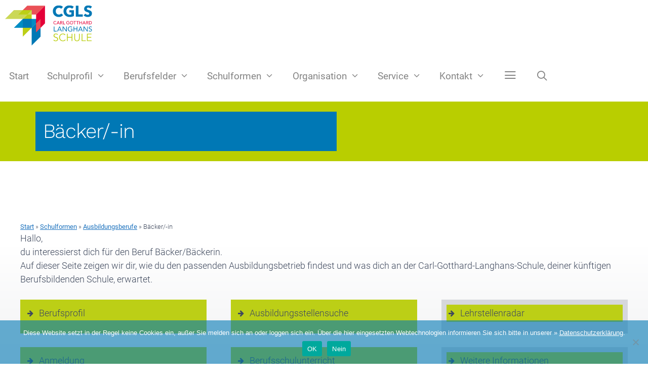

--- FILE ---
content_type: text/html; charset=UTF-8
request_url: https://www.cgls.de/schulformen/ausbildungsberufe/baecker-in/
body_size: 9459
content:
<!DOCTYPE html><html lang="de"><head><meta charset="UTF-8"><meta name='robots' content='index, follow, max-image-preview:large, max-snippet:-1, max-video-preview:-1' /><meta name="viewport" content="width=device-width, initial-scale=1"><link media="all" href="https://www.cgls.de/wp-content/cache/autoptimize/css/autoptimize_3ac69541cc318b46d76daf4c90f97375.css" rel="stylesheet"><title>Bäcker/-in - Carl-Gotthard-Langhans-Schule</title><link rel="canonical" href="https://www.cgls.de/schulformen/ausbildungsberufe/baecker-in/" /><meta property="og:locale" content="de_DE" /><meta property="og:type" content="article" /><meta property="og:title" content="Bäcker/-in - Carl-Gotthard-Langhans-Schule" /><meta property="og:description" content="Hallo, du interessierst dich für den Beruf Bäcker/Bäckerin. Auf dieser Seite zeigen wir dir, wie du den passenden Ausbildungsbetrieb findest und was dich an der Carl-Gotthard-Langhans-Schule, deiner künftigen Berufsbildenden Schule, erwartet. &nbsp; &nbsp; &nbsp; &nbsp;" /><meta property="og:url" content="https://www.cgls.de/schulformen/ausbildungsberufe/baecker-in/" /><meta property="og:site_name" content="Carl-Gotthard-Langhans-Schule" /><meta property="article:modified_time" content="2020-09-15T06:31:10+00:00" /><meta name="twitter:card" content="summary_large_image" /><meta name="twitter:label1" content="Geschätzte Lesezeit" /><meta name="twitter:data1" content="2 Minuten" /> <script type="application/ld+json" class="yoast-schema-graph">{"@context":"https://schema.org","@graph":[{"@type":"WebPage","@id":"https://www.cgls.de/schulformen/ausbildungsberufe/baecker-in/","url":"https://www.cgls.de/schulformen/ausbildungsberufe/baecker-in/","name":"Bäcker/-in - Carl-Gotthard-Langhans-Schule","isPartOf":{"@id":"https://www.cgls.de/#website"},"datePublished":"2020-09-15T05:59:26+00:00","dateModified":"2020-09-15T06:31:10+00:00","breadcrumb":{"@id":"https://www.cgls.de/schulformen/ausbildungsberufe/baecker-in/#breadcrumb"},"inLanguage":"de","potentialAction":[{"@type":"ReadAction","target":["https://www.cgls.de/schulformen/ausbildungsberufe/baecker-in/"]}]},{"@type":"BreadcrumbList","@id":"https://www.cgls.de/schulformen/ausbildungsberufe/baecker-in/#breadcrumb","itemListElement":[{"@type":"ListItem","position":1,"name":"Start","item":"https://www.cgls.de/"},{"@type":"ListItem","position":2,"name":"Schulformen","item":"https://www.cgls.de/schulformen/"},{"@type":"ListItem","position":3,"name":"Ausbildungsberufe","item":"https://www.cgls.de/schulformen/ausbildungsberufe/"},{"@type":"ListItem","position":4,"name":"Bäcker/-in"}]},{"@type":"WebSite","@id":"https://www.cgls.de/#website","url":"https://www.cgls.de/","name":"Carl-Gotthard-Langhans-Schule","description":"Karriere im Handwerk: Von der Ausbildung zur Fachkraft","publisher":{"@id":"https://www.cgls.de/#organization"},"potentialAction":[{"@type":"SearchAction","target":{"@type":"EntryPoint","urlTemplate":"https://www.cgls.de/?s={search_term_string}"},"query-input":{"@type":"PropertyValueSpecification","valueRequired":true,"valueName":"search_term_string"}}],"inLanguage":"de"},{"@type":"Organization","@id":"https://www.cgls.de/#organization","name":"Carl-Gotthard-Langhans-Schule","url":"https://www.cgls.de/","logo":{"@type":"ImageObject","inLanguage":"de","@id":"https://www.cgls.de/#/schema/logo/image/","url":"https://www.cgls.de/wp-content/uploads/2020/08/logo-cgls.svg","contentUrl":"https://www.cgls.de/wp-content/uploads/2020/08/logo-cgls.svg","caption":"Carl-Gotthard-Langhans-Schule"},"image":{"@id":"https://www.cgls.de/#/schema/logo/image/"}}]}</script> <link href='https://fonts.gstatic.com' crossorigin rel='preconnect' /><link href='https://fonts.googleapis.com' crossorigin rel='preconnect' /><link rel="alternate" type="application/rss+xml" title="Carl-Gotthard-Langhans-Schule &raquo; Feed" href="https://www.cgls.de/feed/" /><link rel="alternate" type="application/rss+xml" title="Carl-Gotthard-Langhans-Schule &raquo; Kommentar-Feed" href="https://www.cgls.de/comments/feed/" /><link rel="alternate" title="oEmbed (JSON)" type="application/json+oembed" href="https://www.cgls.de/wp-json/oembed/1.0/embed?url=https%3A%2F%2Fwww.cgls.de%2Fschulformen%2Fausbildungsberufe%2Fbaecker-in%2F" /><link rel="alternate" title="oEmbed (XML)" type="text/xml+oembed" href="https://www.cgls.de/wp-json/oembed/1.0/embed?url=https%3A%2F%2Fwww.cgls.de%2Fschulformen%2Fausbildungsberufe%2Fbaecker-in%2F&#038;format=xml" /> <script id="cookie-notice-front-js-before">var cnArgs = {"ajaxUrl":"https:\/\/www.cgls.de\/wp-admin\/admin-ajax.php","nonce":"6151798810","hideEffect":"fade","position":"bottom","onScroll":false,"onScrollOffset":100,"onClick":false,"cookieName":"cookie_notice_accepted","cookieTime":2592000,"cookieTimeRejected":2592000,"globalCookie":false,"redirection":false,"cache":false,"revokeCookies":true,"revokeCookiesOpt":"manual"};

//# sourceURL=cookie-notice-front-js-before</script> <script src="https://www.cgls.de/wp-includes/js/jquery/jquery.min.js?ver=3.7.1" id="jquery-core-js"></script> <link rel="https://api.w.org/" href="https://www.cgls.de/wp-json/" /><link rel="alternate" title="JSON" type="application/json" href="https://www.cgls.de/wp-json/wp/v2/pages/1709" /><link rel="EditURI" type="application/rsd+xml" title="RSD" href="https://www.cgls.de/xmlrpc.php?rsd" /><link rel='shortlink' href='https://www.cgls.de/?p=1709' /> <!--[if lt IE 9]><link rel="stylesheet" href="https://www.cgls.de/wp-content/plugins/lightweight-grid-columns/css/ie.min.css" /> <![endif]--><link rel="icon" href="https://www.cgls.de/wp-content/uploads/2020/08/cropped-icon-cgls-32x32.png" sizes="32x32" /><link rel="icon" href="https://www.cgls.de/wp-content/uploads/2020/08/cropped-icon-cgls-192x192.png" sizes="192x192" /><link rel="apple-touch-icon" href="https://www.cgls.de/wp-content/uploads/2020/08/cropped-icon-cgls-180x180.png" /><meta name="msapplication-TileImage" content="https://www.cgls.de/wp-content/uploads/2020/08/cropped-icon-cgls-270x270.png" /><style id="wp-custom-css">/*pagehero entf. f mobil */
@media (max-width: 768px) {
    .page-hero {
        display: none;
    }
}
/*pagehero entf. f mobil */

/*inhalt-link */
a, a:visited, a:hover, a:focus {
  text-decoration: underline;
	font-weight: 400;
}
/*inhalt-link */






/*abstand unten columne anmelden */
.su-row.img_image {
  padding: 5px 0px 0px 1px;  
	margin-bottom: 0px;
}


/*abstand wp-show-post Start */
.wp-show-posts:not(.wp-show-posts-columns) .wp-show-posts-single:not(:last-child) {
    margin-bottom: 0.1em;
}


.wp-show-posts-entry-meta {
    font-size: .6em;
}

/*ende wp-show-post*/


/*footer-navi hintergrundfarbe */
.su-row .su-column-size-1-6 {
    width: 53.33%;
}
/*footer-navi hintergrundfarbe */




.inside-grid-column {
  background-color: #bccf16;
	padding: 15px 15px 15px 51px;
	background-repeat: no-repeat
	
}

.su-spoiler-title {
  
background-color: #bccf16;
	font-size: 18px;
	font-weight: 300;
	
	}

.su-spoiler-content {
  background-color: #fff;
	}

.su-spoiler-content.su-u-clearfix.su-u-trim
{
    padding: 5px 30px 8px;
}


/* spalten comlmn */
.farbe,
{
	background: rgba(76, 175, 80, 0.0)
		padding: 5px 5px 5px 5px;
	}

.column_le {
	padding: 10px 10px 10px 60px;
	background-color: #bccf16;
	font-
	text-align: left;
	background-image: url("https://www.cgls.de/wp-content/uploads/2020/08/hg_image.png");
	background-repeat: no-repeat;
	}

.column_ce {
	padding: 10px 10px 10px 10px;
	background-color: #bccf16;
}

.column_re {
	padding: 10px 10px 10px 10px;
	background-color: #d6d7dc;
}
/*ende spalten comlmn */



/* beschriftung fotos*/
.wp-caption .wp-caption-text {
  font-size: 100%;
	font-weight: 300%;
	color: #fff;
	padding: 10px;
  opacity: .8;
	text-align: center;
	background-color: #0078b5;
	}
	
.wp-caption .wp-caption-text a, 
.wp-caption .wp-caption-text a:visited {
	color:#fff;
	text-decoration: none;
}
.wp-caption .wp-caption-text a:hover {
	color: #010044;
}
/*ende beschriftung fotos*/



.entry-content ul {
  list-style-image: url('https://www.cgls.de/wp-content/uploads/2020/08/cgls_ul.png');
}



.slider-hero {
    position: relative;
}






.background-slider {
    position: absolute;
    top: 0;
    right: 0;
    bottom: 0;
    left: 0;
    z-index: -1;
}

h5 {
    font-size: 40px;
    margin-bottom: 20px;
    line-height: 1.2em;
    font-weight: 300;
    text-transform: none;
	  background-color: #0078b5;
		border: 0px solid #232833;
    padding: 15px;
	  letter-spacing: -1.1px;
}







.yoast-breadcrumb {
    font-size: 13px;
}

.slideout-toggle a ,.menu-toggle  {
	font-size: 1.2em !important;
}

#cookie-notice .cn-button {
  background: #004a8c;
	border-radius: 0px;
}
.cn-button.bootstrap {
    color: #fff;
    background: #0078b5;
	border-radius: 0px;
}


.generate-back-to-top, .generate-back-to-top:visited {
    font-size: 25px;
    border-radius: 0px;
	  border: 1px solid #0078b5;
	  position: fixed;
    bottom: 20px;
    right: 20px;
    line-height: 50px;
    width: 50px;
    text-align: center;
    z-index: 10;
    transition: opacity 300ms ease-in-out;
}


 

body {
    background-color: #ffffff;
background-image: linear-gradient(180deg, #ffffff 30%, #888999 158%);
}</style></head><body class="wp-singular page-template-default page page-id-1709 page-child parent-pageid-191 wp-custom-logo wp-embed-responsive wp-theme-generatepress wp-child-theme-generatepress_child cookies-not-set post-image-below-header post-image-aligned-left slideout-enabled slideout-both sticky-menu-fade metaslider-plugin wp-featherlight-captions no-sidebar nav-below-header one-container fluid-header active-footer-widgets-5 nav-search-enabled nav-aligned-right header-aligned-left dropdown-hover" itemtype="https://schema.org/WebPage" itemscope> <a class="screen-reader-text skip-link" href="#content" title="Zum Inhalt springen">Zum Inhalt springen</a><nav class="has-branding main-navigation sub-menu-right" id="site-navigation" aria-label="Primär"  itemtype="https://schema.org/SiteNavigationElement" itemscope><div class="inside-navigation grid-container grid-parent"><div class="navigation-branding"><div class="site-logo"> <a href="https://www.cgls.de/" title="Carl-Gotthard-Langhans-Schule" rel="home"> <img  class="header-image is-logo-image" alt="Carl-Gotthard-Langhans-Schule" src="https://www.cgls.de/wp-content/uploads/2020/08/logo-cgls.svg" title="Carl-Gotthard-Langhans-Schule" srcset="https://www.cgls.de/wp-content/uploads/2020/08/logo-cgls.svg 1x, https://www.cgls.de/wp-content/uploads/2020/08/logo-cgls.svg 2x" /> </a></div></div><form method="get" class="search-form navigation-search" action="https://www.cgls.de/"> <input type="search" class="search-field" value="" name="s" title="Suche" /></form><div class="mobile-bar-items"> <span class="search-item"> <a aria-label="Suchleiste öffnen" href="#"> </a> </span></div> <button class="menu-toggle" aria-controls="generate-slideout-menu" aria-expanded="false"> <span class="screen-reader-text">Menü</span> </button><div id="primary-menu" class="main-nav"><ul id="menu-off-canvas-only" class=" menu sf-menu"><li id="menu-item-89" class="menu-item menu-item-type-post_type menu-item-object-page menu-item-home menu-item-89"><a href="https://www.cgls.de/">Start</a></li><li id="menu-item-145" class="menu-item menu-item-type-post_type menu-item-object-page menu-item-has-children menu-item-145"><a href="https://www.cgls.de/schulprofil/">Schulprofil<span role="presentation" class="dropdown-menu-toggle"></span></a><ul class="sub-menu"><li id="menu-item-236" class="menu-item menu-item-type-post_type menu-item-object-page menu-item-has-children menu-item-236"><a href="https://www.cgls.de/schulprofil/beratungsteam/">Beratungsteam<span role="presentation" class="dropdown-menu-toggle"></span></a><ul class="sub-menu"><li id="menu-item-721" class="menu-item menu-item-type-post_type menu-item-object-page menu-item-721"><a href="https://www.cgls.de/schulprofil/beratungsteam/sozialpaedagogen/">Sozialpädagogin</a></li><li id="menu-item-720" class="menu-item menu-item-type-post_type menu-item-object-page menu-item-720"><a href="https://www.cgls.de/schulprofil/beratungsteam/beratungslehrerin/">Beratungslehrerin</a></li></ul></li><li id="menu-item-3113" class="menu-item menu-item-type-post_type menu-item-object-page menu-item-3113"><a href="https://www.cgls.de/schulprofil/inklusion/">Inklusion</a></li><li id="menu-item-238" class="menu-item menu-item-type-post_type menu-item-object-page menu-item-has-children menu-item-238"><a href="https://www.cgls.de/schulprofil/internationale-schulpartnerschaften/">Internationales Lernen mit Erasmus+<span role="presentation" class="dropdown-menu-toggle"></span></a><ul class="sub-menu"><li id="menu-item-759" class="menu-item menu-item-type-post_type menu-item-object-page menu-item-759"><a href="https://www.cgls.de/schulprofil/internationale-schulpartnerschaften/wolfsberg/">Wolfsberg</a></li><li id="menu-item-4053" class="menu-item menu-item-type-post_type menu-item-object-page menu-item-4053"><a href="https://www.cgls.de/schulprofil/internationale-schulpartnerschaften/agrigent-und-znojmo-waz/">Agrigent und Znojmo (WAZ)</a></li><li id="menu-item-4833" class="menu-item menu-item-type-post_type menu-item-object-page menu-item-4833"><a href="https://www.cgls.de/schulprofil/internationale-schulpartnerschaften/wrzesnia/">Wrzesnia</a></li><li id="menu-item-4865" class="menu-item menu-item-type-post_type menu-item-object-page menu-item-has-children menu-item-4865"><a href="https://www.cgls.de/schulprofil/internationale-schulpartnerschaften/sonstige-mobilitaeten/">Sonstige Mobilitäten<span role="presentation" class="dropdown-menu-toggle"></span></a><ul class="sub-menu"><li id="menu-item-4876" class="menu-item menu-item-type-post_type menu-item-object-page menu-item-4876"><a href="https://www.cgls.de/schulprofil/internationale-schulpartnerschaften/sonstige-mobilitaeten/schulleitung/">Schulleitung</a></li><li id="menu-item-4875" class="menu-item menu-item-type-post_type menu-item-object-page menu-item-4875"><a href="https://www.cgls.de/schulprofil/internationale-schulpartnerschaften/sonstige-mobilitaeten/lehrkraefte/">Lehrkräfte</a></li><li id="menu-item-4874" class="menu-item menu-item-type-post_type menu-item-object-page menu-item-4874"><a href="https://www.cgls.de/schulprofil/internationale-schulpartnerschaften/sonstige-mobilitaeten/schueler-innen/">Schüler/-innen</a></li></ul></li></ul></li><li id="menu-item-239" class="menu-item menu-item-type-post_type menu-item-object-page menu-item-239"><a href="https://www.cgls.de/schulprofil/kooperationen/">Kooperationen</a></li><li id="menu-item-240" class="menu-item menu-item-type-post_type menu-item-object-page menu-item-has-children menu-item-240"><a href="https://www.cgls.de/schulprofil/projekte/">Projekte<span role="presentation" class="dropdown-menu-toggle"></span></a><ul class="sub-menu"><li id="menu-item-972" class="menu-item menu-item-type-post_type menu-item-object-page menu-item-972"><a href="https://www.cgls.de/schulprofil/projekte/befit/">BeFiT</a></li><li id="menu-item-603" class="menu-item menu-item-type-post_type menu-item-object-page menu-item-603"><a href="https://www.cgls.de/schulprofil/projekte/cafeteria/">Cafeteria</a></li><li id="menu-item-2677" class="menu-item menu-item-type-post_type menu-item-object-page menu-item-2677"><a href="https://www.cgls.de/schulprofil/projekte/region-des-lernens/">Region des Lernens</a></li></ul></li><li id="menu-item-237" class="menu-item menu-item-type-post_type menu-item-object-page menu-item-237"><a href="https://www.cgls.de/schulprofil/foerderverein/">Förderverein</a></li></ul></li><li id="menu-item-142" class="menu-item menu-item-type-post_type menu-item-object-page menu-item-has-children menu-item-142"><a href="https://www.cgls.de/berufsfelder/">Berufsfelder<span role="presentation" class="dropdown-menu-toggle"></span></a><ul class="sub-menu"><li id="menu-item-231" class="menu-item menu-item-type-post_type menu-item-object-page menu-item-231"><a href="https://www.cgls.de/berufsfelder/holztechnik/">Holztechnik</a></li><li id="menu-item-232" class="menu-item menu-item-type-post_type menu-item-object-page menu-item-232"><a href="https://www.cgls.de/berufsfelder/koerperpflege/">Körperpflege</a></li><li id="menu-item-235" class="menu-item menu-item-type-post_type menu-item-object-page menu-item-235"><a href="https://www.cgls.de/berufsfelder/wirtschaft-und-verwaltung/">Wirtschaft und Verwaltung</a></li><li id="menu-item-234" class="menu-item menu-item-type-post_type menu-item-object-page menu-item-234"><a href="https://www.cgls.de/berufsfelder/pflege/">Pflege</a></li><li id="menu-item-3111" class="menu-item menu-item-type-post_type menu-item-object-page menu-item-3111"><a href="https://www.cgls.de/berufsfelder/sozialpaedagogik/">Sozialpädagogik</a></li><li id="menu-item-233" class="menu-item menu-item-type-post_type menu-item-object-page menu-item-233"><a href="https://www.cgls.de/berufsfelder/metalltechnik/">Metalltechnik</a></li><li id="menu-item-227" class="menu-item menu-item-type-post_type menu-item-object-page menu-item-227"><a href="https://www.cgls.de/berufsfelder/bautechnik/">Bautechnik</a></li><li id="menu-item-228" class="menu-item menu-item-type-post_type menu-item-object-page menu-item-228"><a href="https://www.cgls.de/berufsfelder/elektrotechnik/">Elektrotechnik</a></li><li id="menu-item-229" class="menu-item menu-item-type-post_type menu-item-object-page menu-item-229"><a href="https://www.cgls.de/berufsfelder/fahrzeugtechnik/">Fahrzeugtechnik</a></li><li id="menu-item-230" class="menu-item menu-item-type-post_type menu-item-object-page menu-item-230"><a href="https://www.cgls.de/berufsfelder/hauswirtschaft-und-ernaehrung/">Hauswirtschaft und Ernährung</a></li><li id="menu-item-3584" class="menu-item menu-item-type-post_type menu-item-object-page menu-item-3584"><a href="https://www.cgls.de/berufsfelder/farbtechnik/">Farbtechnik</a></li></ul></li><li id="menu-item-139" class="menu-item menu-item-type-post_type menu-item-object-page current-page-ancestor menu-item-has-children menu-item-139"><a href="https://www.cgls.de/schulformen/">Schulformen<span role="presentation" class="dropdown-menu-toggle"></span></a><ul class="sub-menu"><li id="menu-item-242" class="menu-item menu-item-type-post_type menu-item-object-page menu-item-242"><a href="https://www.cgls.de/schulformen/berufseinstiegsschule/">Berufseinstiegsschule</a></li><li id="menu-item-243" class="menu-item menu-item-type-post_type menu-item-object-page menu-item-243"><a href="https://www.cgls.de/schulformen/berufsfachschule/">Berufsqualifizierende Berufsfachschule</a></li><li id="menu-item-5643" class="menu-item menu-item-type-post_type menu-item-object-page menu-item-5643"><a href="https://www.cgls.de/schulformen/berufsfachschule-dual-bfsdual/">Berufsfachschule dual – BFSdual</a></li><li id="menu-item-245" class="menu-item menu-item-type-post_type menu-item-object-page menu-item-245"><a href="https://www.cgls.de/schulformen/fachoberschule/">Fachoberschule</a></li><li id="menu-item-244" class="menu-item menu-item-type-post_type menu-item-object-page menu-item-244"><a href="https://www.cgls.de/schulformen/berufsschule/">Berufsschule</a></li></ul></li><li id="menu-item-136" class="menu-item menu-item-type-post_type menu-item-object-page menu-item-has-children menu-item-136"><a href="https://www.cgls.de/organisation/">Organisation<span role="presentation" class="dropdown-menu-toggle"></span></a><ul class="sub-menu"><li id="menu-item-246" class="menu-item menu-item-type-post_type menu-item-object-page menu-item-246"><a href="https://www.cgls.de/organisation/anmeldung/">Anmeldung</a></li><li id="menu-item-248" class="menu-item menu-item-type-post_type menu-item-object-page menu-item-248"><a href="https://www.cgls.de/organisation/stundenplaene/">Stundenpläne</a></li><li id="menu-item-247" class="menu-item menu-item-type-post_type menu-item-object-page menu-item-247"><a href="https://www.cgls.de/organisation/pruefungsplanung/">Prüfungsplanung</a></li><li id="menu-item-249" class="menu-item menu-item-type-post_type menu-item-object-page menu-item-249"><a href="https://www.cgls.de/organisation/zugaenge/">Zugänge</a></li></ul></li><li id="menu-item-133" class="menu-item menu-item-type-post_type menu-item-object-page menu-item-has-children menu-item-133"><a href="https://www.cgls.de/service/">Service<span role="presentation" class="dropdown-menu-toggle"></span></a><ul class="sub-menu"><li id="menu-item-637" class="menu-item menu-item-type-taxonomy menu-item-object-category menu-item-637"><a href="https://www.cgls.de/category/aktuelles/">Aktuelles</a></li><li id="menu-item-3114" class="menu-item menu-item-type-post_type menu-item-object-page menu-item-3114"><a href="https://www.cgls.de/organisation/anmeldung/">Anmeldung</a></li><li id="menu-item-251" class="menu-item menu-item-type-post_type menu-item-object-page menu-item-251"><a href="https://www.cgls.de/service/downloads/">Downloads</a></li><li id="menu-item-253" class="menu-item menu-item-type-post_type menu-item-object-page menu-item-253"><a href="https://www.cgls.de/service/lernmittel/">Lernmittel</a></li><li id="menu-item-252" class="menu-item menu-item-type-post_type menu-item-object-page menu-item-252"><a href="https://www.cgls.de/service/mediengeld/">Mediengeld</a></li><li id="menu-item-254" class="menu-item menu-item-type-post_type menu-item-object-page menu-item-254"><a href="https://www.cgls.de/service/links/">Links</a></li><li id="menu-item-642" class="menu-item menu-item-type-taxonomy menu-item-object-category menu-item-642"><a href="https://www.cgls.de/category/veranstaltungen/">Veranstaltungen</a></li></ul></li><li id="menu-item-36" class="menu-item menu-item-type-post_type menu-item-object-page menu-item-has-children menu-item-36"><a href="https://www.cgls.de/kontakt/">Kontakt<span role="presentation" class="dropdown-menu-toggle"></span></a><ul class="sub-menu"><li id="menu-item-126" class="menu-item menu-item-type-post_type menu-item-object-page menu-item-126"><a href="https://www.cgls.de/kontakt/schulleitung/">Schulleitung</a></li><li id="menu-item-130" class="menu-item menu-item-type-post_type menu-item-object-page menu-item-130"><a href="https://www.cgls.de/kontakt/geschaeftszimmer/">Geschäftszimmer</a></li><li id="menu-item-224" class="menu-item menu-item-type-post_type menu-item-object-page menu-item-224"><a href="https://www.cgls.de/kontakt/kollegium/">Kollegium</a></li><li id="menu-item-225" class="menu-item menu-item-type-post_type menu-item-object-page menu-item-225"><a href="https://www.cgls.de/kontakt/schulpersonalrat/">Schulpersonalrat</a></li><li id="menu-item-226" class="menu-item menu-item-type-post_type menu-item-object-page menu-item-226"><a href="https://www.cgls.de/kontakt/schulvorstand/">Schulvorstand</a></li><li id="menu-item-222" class="menu-item menu-item-type-post_type menu-item-object-page menu-item-222"><a href="https://www.cgls.de/kontakt/haustechnik/">Haustechnik</a></li><li id="menu-item-221" class="menu-item menu-item-type-post_type menu-item-object-page menu-item-221"><a href="https://www.cgls.de/kontakt/anfahrt/">Anfahrt</a></li><li id="menu-item-223" class="menu-item menu-item-type-post_type menu-item-object-page menu-item-223"><a href="https://www.cgls.de/kontakt/impressum/">Impressum</a></li><li id="menu-item-370" class="menu-item menu-item-type-post_type menu-item-object-page menu-item-370"><a href="https://www.cgls.de/kontakt/datenschutzerklaerung/">Datenschutzerklärung</a></li></ul></li><li class="slideout-toggle menu-item-align-right "><a href="#" role="button"></a></li><li class="search-item menu-item-align-right"><a aria-label="Suchleiste öffnen" href="#"></a></li></ul></div></div></nav><div class="page-hero grid-container grid-parent"><div class="inside-page-hero grid-container grid-parent"><div class="su-row"><div class="su-column su-column-size-1-2"><div class="su-column-inner su-u-clearfix su-u-trim"></div></div><div class="su-column su-column-size-1-2"><div class="su-column-inner su-u-clearfix su-u-trim"><h5>Bäcker/-in</h5></div></div></div></div></div><div class="site grid-container container hfeed grid-parent" id="page"><div class="site-content" id="content"><div class="content-area grid-parent mobile-grid-100 grid-100 tablet-grid-100" id="primary"><main class="site-main" id="main"><div class="yoast-breadcrumb"><span><span><a href="https://www.cgls.de/">Start</a></span> » <span><a href="https://www.cgls.de/schulformen/">Schulformen</a></span> » <span><a href="https://www.cgls.de/schulformen/ausbildungsberufe/">Ausbildungsberufe</a></span> » <span class="breadcrumb_last" aria-current="page">Bäcker/-in</span></span></div><article id="post-1709" class="post-1709 page type-page status-publish" itemtype="https://schema.org/CreativeWork" itemscope><div class="inside-article"><div class="entry-content" itemprop="text"><p>Hallo,<br /> du interessierst dich für den Beruf Bäcker/Bäckerin.<br /> Auf dieser Seite zeigen wir dir, wie du den passenden Ausbildungsbetrieb findest und was dich an der Carl-Gotthard-Langhans-Schule, deiner künftigen Berufsbildenden Schule, erwartet.</p><div class="su-row farbe su-column-inner"><div class="su-column su-column-size-1-3 column_ce"><div class="su-column-inner su-u-clearfix su-u-trim"><div class="su-spoiler su-spoiler-style-default su-spoiler-icon-arrow su-spoiler-closed" data-scroll-offset="0" data-anchor-in-url="no"><div class="su-spoiler-title" tabindex="0" role="button"><span class="su-spoiler-icon"></span>Berufsprofil</div><div class="su-spoiler-content su-u-clearfix su-u-trim"> Auf der Internetseite des <a href="https://handwerk.de/" target="_blank" rel="noopener noreferrer">Handwerks</a> findest du eine genaue Beschreibung des Berufes <a href="https://handwerk.de/berufsprofile/b%C3%A4cker-in" target="_blank" rel="noopener noreferrer">Bäcker/Bäckerin</a><br /></div></div></div></div><div class="su-column su-column-size-1-3 column_ce"><div class="su-column-inner su-u-clearfix su-u-trim"><div class="su-spoiler su-spoiler-style-default su-spoiler-icon-arrow su-spoiler-closed" data-scroll-offset="0" data-anchor-in-url="no"><div class="su-spoiler-title" tabindex="0" role="button"><span class="su-spoiler-icon"></span>Ausbildungsstellensuche</div><div class="su-spoiler-content su-u-clearfix su-u-trim"> Zur Ausbildungsstellensuche sind die Internetseiten der <a href="https://www.hwk-bls.de/de" target="_blank" rel="noopener noreferrer">Handwerkskammer Braunschweig-Lüneburg-Stade</a> und der <a href="https://kh-son.de/" target="_blank" rel="noopener noreferrer">Kreishandwerkerschaft Süd-Ost Niedersachsen</a> die ersten Adressen, wenn es um eine Ausbildung im Handwerk in unserer Region geht. Hier findest du alle erforderlichen Kontaktdaten.<br /></div></div></div></div><div class="su-column su-column-size-1-3 column_re"><div class="su-column-inner su-u-clearfix su-u-trim"><div class="su-spoiler su-spoiler-style-default su-spoiler-icon-arrow su-spoiler-closed" data-scroll-offset="0" data-anchor-in-url="no"><div class="su-spoiler-title" tabindex="0" role="button"><span class="su-spoiler-icon"></span>Lehrstellenradar</div><div class="su-spoiler-content su-u-clearfix su-u-trim"> Wer auf seinem Handy ständig über interessante Angebote an Lehrstellen im Handwerk informiert werden will, sollte sich die Seite &#8222;<a href="https://www.lehrstellen-radar.de/" target="_blank" rel="noopener noreferrer">Lehrstellenradar</a>&#8220; und die App anschauen.<br /></div></div></div></div></div><div class="su-row farbe su-column-inner"><div class="su-column su-column-size-1-3 column_ce"><div class="su-column-inner su-u-clearfix su-u-trim"><div class="su-spoiler su-spoiler-style-default su-spoiler-icon-arrow su-spoiler-closed" data-scroll-offset="0" data-anchor-in-url="no"><div class="su-spoiler-title" tabindex="0" role="button"><span class="su-spoiler-icon"></span>Anmeldung</div><div class="su-spoiler-content su-u-clearfix su-u-trim"> Hast du einen Ausbildungsbetrieb gefunden und einen Ausbildungsvertrag unterschrieben, erfolgt deine Anmeldung seitens des Ausbildungsbetriebes an der Carl-Gotthard-Langhans-Schule. Dieses <a href="https://www.cgls.de/wp-content/uploads/2020/09/Azubi_A_B-9.pdf" target="_blank" rel="noopener noreferrer">Anmeldeformular</a> wird von deinem Ausbildungsbetrieb ausgefüllt an uns geschickt.<br /></div></div></div></div><div class="su-column su-column-size-1-3 column_ce"><div class="su-column-inner su-u-clearfix su-u-trim"><div class="su-spoiler su-spoiler-style-default su-spoiler-icon-arrow su-spoiler-closed" data-scroll-offset="0" data-anchor-in-url="no"><div class="su-spoiler-title" tabindex="0" role="button"><span class="su-spoiler-icon"></span>Berufsschulunterricht</div><div class="su-spoiler-content su-u-clearfix su-u-trim"> Die Berufsschule startet immer nach den Sommerferien des jeweiligen Ausbildungsjahres.<br /> Im ersten Ausbildungsjahr findet der Berufsschulunterricht immer an zwei Tagen in der Woche statt. Der Berufsschulunterricht im zweiten und dritten Ausbildungsjahr erfolgt an einem Tag.<br /> Das Datum deines ersten Schultages wird dir rechtzeitig über deinen Ausbildungsbetrieb bekannt gegeben. Ein Blick auf unsere Internetseite unter &#8222;<a href="https://www.cgls.de/category/aktuelles/">Die neuesten Meldungen</a>&#8220; und &#8222;<a href="https://www.cgls.de/category/veranstaltungen/">Veranstaltungen</a>&#8220; auf der <a href="https://www.cgls.de/">Startseite</a> hilft dir, wichtige Termine nicht zu verpassen.<br /></div></div></div></div><div class="su-column su-column-size-1-3 column_re"><div class="su-column-inner su-u-clearfix su-u-trim"><div class="su-spoiler su-spoiler-style-default su-spoiler-icon-arrow su-spoiler-closed" data-scroll-offset="0" data-anchor-in-url="no"><div class="su-spoiler-title" tabindex="0" role="button"><span class="su-spoiler-icon"></span>Weitere Informationen</div><div class="su-spoiler-content su-u-clearfix su-u-trim"> An der Carl-Gotthard-Langhans-Schule gibt es die Möglichkeit, neben der Ausbildung auch noch die Fachhochschulreife zu erwerben. Hierzu findest du weitere Informationen unter <a href="https://www.cgls.de/berufsfelder/metalltechnik/fachoberschule-ergaenzungsbildungsgang/">Ergänzungsbildungsgang</a>.<br /></div></div></div></div></div><p>&nbsp;</p><div  class="lgc-column lgc-grid-parent lgc-grid-100 lgc-tablet-grid-100 lgc-mobile-grid-100 lgc-equal-heights "><div  class="inside-grid-column"><a href="https://www.cgls.de/schulprofil/teams/team-ernaehrung/">Hier findest du Informationen zum Team Ernährung >>></a></div></div><p>&nbsp;</p><p>&nbsp;</p><p>&nbsp;</p></div><div class="su-row img_image"><div class="su-column su-column-size-1-3"><div class="su-column-inner su-u-clearfix su-u-trim"> <img class="alignnone size-full wp-image-591" src="https://www.cgls.de/wp-content/uploads/2020/08/BgAnmeldung.png" alt="Carl Gotthard Langhans Schule" width="625" height="506" /></div></div><div class="su-column su-column-size-1-3"><div class="su-column-inner su-u-clearfix su-u-trim"><h1><a href="https://www.cgls.de/organisation/anmeldung/">Hier anmelden!</a></h1> Was Sie tun müssen. <a href="https://www.cgls.de/organisation/anmeldung/"> Melden Sie sich an der
Carl-Gotthard-Langhans-Schule an.</a><h3>Wir freuen uns auf Sie.</h3></div></div><div class="su-column su-column-size-1-3"><div class="su-column-inner su-u-clearfix su-u-trim"> <img class="alignnone size-full wp-image-592" src="https://www.cgls.de/wp-content/uploads/2020/08/grafik.png" alt="Carl Gotthard Langhans Schule" width="256" height="255" /></div></div></div></div></article></main></div></div></div><div class="site-footer"><div id="footer-widgets" class="site footer-widgets"><div class="footer-widgets-container grid-container grid-parent"><div class="inside-footer-widgets"><div class="footer-widget-1 grid-parent grid-20 tablet-grid-50 mobile-grid-100"><aside id="custom_html-4" class="widget_text widget inner-padding widget_custom_html"><div class="textwidget custom-html-widget"><div class="su-row"><div class="su-column su-column-size-1-6"><div class="su-column-inner su-u-clearfix su-u-trim"><div class="su-spoiler su-spoiler-style-default su-spoiler-icon-plus su-spoiler-closed" data-scroll-offset="0" data-anchor-in-url="no"><div class="su-spoiler-title" tabindex="0" role="button"><span class="su-spoiler-icon"></span>Schulprofil</div><div class="su-spoiler-content su-u-clearfix su-u-trim"><ul><li><a href="https://www.cgls.de/schulprofil/beratungsteam/">Beratungsteam</a></li><li><a href="https://www.cgls.de/schulprofil/internationale-schulpartnerschaften/">Internationale Schulpartnerschaften</a></li><li><a href="https://www.cgls.de/schulprofil/kooperationen/">Kooperationen</a></li><li><a href="https://www.cgls.de/schulprofil/projekte/">Projekte</a></li><li><a href="https://www.cgls.de/schulprofil/foerderverein/">Förderverein</a></li></ul></div></div></div></div></div><div class="su-row"><div class="su-column su-column-size-1-6"><div class="su-column-inner su-u-clearfix su-u-trim"><div class="su-spoiler su-spoiler-style-default su-spoiler-icon-plus su-spoiler-closed" data-scroll-offset="0" data-anchor-in-url="no"><div class="su-spoiler-title" tabindex="0" role="button"><span class="su-spoiler-icon"></span>Berufsfelder</div><div class="su-spoiler-content su-u-clearfix su-u-trim"><ul><li><a href="https://www.cgls.de/berufsfelder/holztechnik/">Holztechnik</a></li><li><a href="https://www.cgls.de/berufsfelder/koerperpflege/">Körperpflege</a></li><li><a href="https://www.cgls.de/berufsfelder/wirtschaft-und-verwaltung/">Wirtschaft Verwaltung</a></li><li><a href="https://www.cgls.de/berufsfelder/pflege/">Pflege</a></li><li><a href="https://www.cgls.de/berufsfelder/metalltechnik/">Metalltechnik</a></li><li><a href="https://www.cgls.de/berufsfelder/bautechnik/">Bautechnik</a></li><li><a href="https://www.cgls.de/berufsfelder/elektrotechnik/">Elektrotechnik</a></li> <a href="https://www.cgls.de/berufsfelder/fahrzeugtechnik/">Fahrzeugtechnik</a><li><a href="https://www.cgls.de/berufsfelder/hauswirtschaft-und-ernaehrung/">Hauswirtschaft Ernährung</a></li></ul></div></div></div></div></div></div></aside></div><div class="footer-widget-2 grid-parent grid-20 tablet-grid-50 mobile-grid-100"><aside id="custom_html-5" class="widget_text widget inner-padding widget_custom_html"><div class="textwidget custom-html-widget"><div class="su-row"><div class="su-column su-column-size-1-6"><div class="su-column-inner su-u-clearfix su-u-trim"><div class="su-spoiler su-spoiler-style-default su-spoiler-icon-plus su-spoiler-closed" data-scroll-offset="0" data-anchor-in-url="no"><div class="su-spoiler-title" tabindex="0" role="button"><span class="su-spoiler-icon"></span>Schulformen</div><div class="su-spoiler-content su-u-clearfix su-u-trim"><ul><li><a href="https://www.cgls.de/schulformen/berufseinstiegsschule/">Berufseinstiegsschule</a></li><li><a href="https://www.cgls.de/schulformen/berufsfachschule/">Berufsfachschule</a></li><li><a href="https://www.cgls.de/schulformen/fachoberschule/">Fachoberschule</a></li><li><a href="https://www.cgls.de/schulformen/berufsschule/">Berufsschule</a></li></ul></div></div></div></div></div><div class="su-row"><div class="su-column su-column-size-1-6"><div class="su-column-inner su-u-clearfix su-u-trim"><div class="su-spoiler su-spoiler-style-default su-spoiler-icon-plus su-spoiler-closed" data-scroll-offset="0" data-anchor-in-url="no"><div class="su-spoiler-title" tabindex="0" role="button"><span class="su-spoiler-icon"></span>Organisation</div><div class="su-spoiler-content su-u-clearfix su-u-trim"><ul><li><a href="https://www.cgls.de/organisation/anmeldung/">Anmeldung</a></li><li><a href="https://www.cgls.de/organisation/stundenplaene/">Stundenpläne</a></li><li><a href="https://www.cgls.de/organisation/pruefungsplanung/">Prüfungsplanung</a></li><li><a href="https://www.cgls.de/organisation/zugaenge/">Zugänge</a></li></ul></div></div></div></div></div></div></aside></div><div class="footer-widget-3 grid-parent grid-20 tablet-grid-50 mobile-grid-100"><aside id="custom_html-6" class="widget_text widget inner-padding widget_custom_html"><div class="textwidget custom-html-widget"><div class="su-row"><div class="su-column su-column-size-1-6"><div class="su-column-inner su-u-clearfix su-u-trim"><div class="su-spoiler su-spoiler-style-default su-spoiler-icon-plus su-spoiler-closed" data-scroll-offset="0" data-anchor-in-url="no"><div class="su-spoiler-title" tabindex="0" role="button"><span class="su-spoiler-icon"></span>Service</div><div class="su-spoiler-content su-u-clearfix su-u-trim"><ul><li><a href="https://www.cgls.de/category/aktuelles/">Aktuelles</a></li><li><a href="https://www.cgls.de/service/downloads/">Downloads</a></li><li><a href="https://www.cgls.de/service/lernmittel/">Lernmittel</a></li><li><a href="https://www.cgls.de/service/mediengeld/">Mediengeld</a></li><li><a href="https://www.cgls.de/service/links/">Links</a></li><li><a href="https://www.cgls.de/category/veranstaltungen/">Veranstaltungen</a></li></ul></div></div></div></div></div><div class="su-row"><div class="su-column su-column-size-1-6"><div class="su-column-inner su-u-clearfix su-u-trim"><div class="su-spoiler su-spoiler-style-default su-spoiler-icon-plus su-spoiler-closed" data-scroll-offset="0" data-anchor-in-url="no"><div class="su-spoiler-title" tabindex="0" role="button"><span class="su-spoiler-icon"></span>Kontakt</div><div class="su-spoiler-content su-u-clearfix su-u-trim"><ul><li><a href="https://www.cgls.de/kontakt/schulleitung/">Schulleitung</a></li><li><a href="https://www.cgls.de/kontakt/geschaeftszimmer/">Geschäftszimmer</a></li><li><a href="https://www.cgls.de/kontakt/kollegium/">Kollegium</a></li><li><a href="https://www.cgls.de/kontakt/schulpersonalrat/">Schulpersonalrat</a></li><li><a href="https://www.cgls.de/kontakt/schulvorstand/">Schulvorstand</a></li><li><a href="https://www.cgls.de/kontakt/haustechnik/">Haustechnik</a></li><li><a href="https://www.cgls.de/kontakt/anfahrt/">Anfahrt</a></li><li><a href="https://www.cgls.de/kontakt/impressum/">Impressum</a></li></ul></div></div></div></div></div></div></aside></div><div class="footer-widget-4 grid-parent grid-20 tablet-grid-50 mobile-grid-100"><aside id="lsi_widget-2" class="widget inner-padding widget_lsi_widget"><ul class="lsi-social-icons icon-set-lsi_widget-2" style="text-align: center"><li class="lsi-social-facebook"><a class="" rel="nofollow noopener noreferrer" title="Facebook" aria-label="Facebook" href="https://www.facebook.com/Carl-Gotthard-Langhans-Schule-163033617055581/" target="_blank"><i class="lsicon lsicon-facebook"></i></a></li><li class="lsi-social-instagram"><a class="" rel="nofollow noopener noreferrer" title="Instagram" aria-label="Instagram" href="https://www.instagram.com/bbs_cgls/?hl=de" target="_blank"><i class="lsicon lsicon-instagram"></i></a></li></ul></aside></div><div class="footer-widget-5 grid-parent grid-20 tablet-grid-50 mobile-grid-100"></div></div></div></div><footer class="site-info" aria-label="Website"  itemtype="https://schema.org/WPFooter" itemscope><div class="inside-site-info grid-container grid-parent"><div class="copyright-bar"> &copy; 2026 • Carl-Gotthard-Langhans-Schule • <a href="https://www.cgls.de/kontakt/impressum/">Impressum</a> | <a href="https://www.cgls.de/kontakt/datenschutzerklaerung/">Datenschutz</a></div></div></footer></div> <a title="Nach oben scrollen" aria-label="Nach oben scrollen" rel="nofollow" href="#" class="generate-back-to-top" data-scroll-speed="400" data-start-scroll="300" role="button"> </a><nav id="generate-slideout-menu" class="main-navigation slideout-navigation" itemtype="https://schema.org/SiteNavigationElement" itemscope><div class="inside-navigation grid-container grid-parent"> <button class="slideout-exit "> <span class="screen-reader-text">Schließen</span></button><div class="main-nav"><ul id="menu-off-canvas-only-1" class=" slideout-menu"><li class="menu-item menu-item-type-post_type menu-item-object-page menu-item-home menu-item-89"><a href="https://www.cgls.de/">Start</a></li><li class="menu-item menu-item-type-post_type menu-item-object-page menu-item-has-children menu-item-145"><a href="https://www.cgls.de/schulprofil/">Schulprofil<span role="presentation" class="dropdown-menu-toggle"></span></a><ul class="sub-menu"><li class="menu-item menu-item-type-post_type menu-item-object-page menu-item-has-children menu-item-236"><a href="https://www.cgls.de/schulprofil/beratungsteam/">Beratungsteam<span role="presentation" class="dropdown-menu-toggle"></span></a><ul class="sub-menu"><li class="menu-item menu-item-type-post_type menu-item-object-page menu-item-721"><a href="https://www.cgls.de/schulprofil/beratungsteam/sozialpaedagogen/">Sozialpädagogin</a></li><li class="menu-item menu-item-type-post_type menu-item-object-page menu-item-720"><a href="https://www.cgls.de/schulprofil/beratungsteam/beratungslehrerin/">Beratungslehrerin</a></li></ul></li><li class="menu-item menu-item-type-post_type menu-item-object-page menu-item-3113"><a href="https://www.cgls.de/schulprofil/inklusion/">Inklusion</a></li><li class="menu-item menu-item-type-post_type menu-item-object-page menu-item-has-children menu-item-238"><a href="https://www.cgls.de/schulprofil/internationale-schulpartnerschaften/">Internationales Lernen mit Erasmus+<span role="presentation" class="dropdown-menu-toggle"></span></a><ul class="sub-menu"><li class="menu-item menu-item-type-post_type menu-item-object-page menu-item-759"><a href="https://www.cgls.de/schulprofil/internationale-schulpartnerschaften/wolfsberg/">Wolfsberg</a></li><li class="menu-item menu-item-type-post_type menu-item-object-page menu-item-4053"><a href="https://www.cgls.de/schulprofil/internationale-schulpartnerschaften/agrigent-und-znojmo-waz/">Agrigent und Znojmo (WAZ)</a></li><li class="menu-item menu-item-type-post_type menu-item-object-page menu-item-4833"><a href="https://www.cgls.de/schulprofil/internationale-schulpartnerschaften/wrzesnia/">Wrzesnia</a></li><li class="menu-item menu-item-type-post_type menu-item-object-page menu-item-has-children menu-item-4865"><a href="https://www.cgls.de/schulprofil/internationale-schulpartnerschaften/sonstige-mobilitaeten/">Sonstige Mobilitäten<span role="presentation" class="dropdown-menu-toggle"></span></a><ul class="sub-menu"><li class="menu-item menu-item-type-post_type menu-item-object-page menu-item-4876"><a href="https://www.cgls.de/schulprofil/internationale-schulpartnerschaften/sonstige-mobilitaeten/schulleitung/">Schulleitung</a></li><li class="menu-item menu-item-type-post_type menu-item-object-page menu-item-4875"><a href="https://www.cgls.de/schulprofil/internationale-schulpartnerschaften/sonstige-mobilitaeten/lehrkraefte/">Lehrkräfte</a></li><li class="menu-item menu-item-type-post_type menu-item-object-page menu-item-4874"><a href="https://www.cgls.de/schulprofil/internationale-schulpartnerschaften/sonstige-mobilitaeten/schueler-innen/">Schüler/-innen</a></li></ul></li></ul></li><li class="menu-item menu-item-type-post_type menu-item-object-page menu-item-239"><a href="https://www.cgls.de/schulprofil/kooperationen/">Kooperationen</a></li><li class="menu-item menu-item-type-post_type menu-item-object-page menu-item-has-children menu-item-240"><a href="https://www.cgls.de/schulprofil/projekte/">Projekte<span role="presentation" class="dropdown-menu-toggle"></span></a><ul class="sub-menu"><li class="menu-item menu-item-type-post_type menu-item-object-page menu-item-972"><a href="https://www.cgls.de/schulprofil/projekte/befit/">BeFiT</a></li><li class="menu-item menu-item-type-post_type menu-item-object-page menu-item-603"><a href="https://www.cgls.de/schulprofil/projekte/cafeteria/">Cafeteria</a></li><li class="menu-item menu-item-type-post_type menu-item-object-page menu-item-2677"><a href="https://www.cgls.de/schulprofil/projekte/region-des-lernens/">Region des Lernens</a></li></ul></li><li class="menu-item menu-item-type-post_type menu-item-object-page menu-item-237"><a href="https://www.cgls.de/schulprofil/foerderverein/">Förderverein</a></li></ul></li><li class="menu-item menu-item-type-post_type menu-item-object-page menu-item-has-children menu-item-142"><a href="https://www.cgls.de/berufsfelder/">Berufsfelder<span role="presentation" class="dropdown-menu-toggle"></span></a><ul class="sub-menu"><li class="menu-item menu-item-type-post_type menu-item-object-page menu-item-231"><a href="https://www.cgls.de/berufsfelder/holztechnik/">Holztechnik</a></li><li class="menu-item menu-item-type-post_type menu-item-object-page menu-item-232"><a href="https://www.cgls.de/berufsfelder/koerperpflege/">Körperpflege</a></li><li class="menu-item menu-item-type-post_type menu-item-object-page menu-item-235"><a href="https://www.cgls.de/berufsfelder/wirtschaft-und-verwaltung/">Wirtschaft und Verwaltung</a></li><li class="menu-item menu-item-type-post_type menu-item-object-page menu-item-234"><a href="https://www.cgls.de/berufsfelder/pflege/">Pflege</a></li><li class="menu-item menu-item-type-post_type menu-item-object-page menu-item-3111"><a href="https://www.cgls.de/berufsfelder/sozialpaedagogik/">Sozialpädagogik</a></li><li class="menu-item menu-item-type-post_type menu-item-object-page menu-item-233"><a href="https://www.cgls.de/berufsfelder/metalltechnik/">Metalltechnik</a></li><li class="menu-item menu-item-type-post_type menu-item-object-page menu-item-227"><a href="https://www.cgls.de/berufsfelder/bautechnik/">Bautechnik</a></li><li class="menu-item menu-item-type-post_type menu-item-object-page menu-item-228"><a href="https://www.cgls.de/berufsfelder/elektrotechnik/">Elektrotechnik</a></li><li class="menu-item menu-item-type-post_type menu-item-object-page menu-item-229"><a href="https://www.cgls.de/berufsfelder/fahrzeugtechnik/">Fahrzeugtechnik</a></li><li class="menu-item menu-item-type-post_type menu-item-object-page menu-item-230"><a href="https://www.cgls.de/berufsfelder/hauswirtschaft-und-ernaehrung/">Hauswirtschaft und Ernährung</a></li><li class="menu-item menu-item-type-post_type menu-item-object-page menu-item-3584"><a href="https://www.cgls.de/berufsfelder/farbtechnik/">Farbtechnik</a></li></ul></li><li class="menu-item menu-item-type-post_type menu-item-object-page current-page-ancestor menu-item-has-children menu-item-139"><a href="https://www.cgls.de/schulformen/">Schulformen<span role="presentation" class="dropdown-menu-toggle"></span></a><ul class="sub-menu"><li class="menu-item menu-item-type-post_type menu-item-object-page menu-item-242"><a href="https://www.cgls.de/schulformen/berufseinstiegsschule/">Berufseinstiegsschule</a></li><li class="menu-item menu-item-type-post_type menu-item-object-page menu-item-243"><a href="https://www.cgls.de/schulformen/berufsfachschule/">Berufsqualifizierende Berufsfachschule</a></li><li class="menu-item menu-item-type-post_type menu-item-object-page menu-item-5643"><a href="https://www.cgls.de/schulformen/berufsfachschule-dual-bfsdual/">Berufsfachschule dual – BFSdual</a></li><li class="menu-item menu-item-type-post_type menu-item-object-page menu-item-245"><a href="https://www.cgls.de/schulformen/fachoberschule/">Fachoberschule</a></li><li class="menu-item menu-item-type-post_type menu-item-object-page menu-item-244"><a href="https://www.cgls.de/schulformen/berufsschule/">Berufsschule</a></li></ul></li><li class="menu-item menu-item-type-post_type menu-item-object-page menu-item-has-children menu-item-136"><a href="https://www.cgls.de/organisation/">Organisation<span role="presentation" class="dropdown-menu-toggle"></span></a><ul class="sub-menu"><li class="menu-item menu-item-type-post_type menu-item-object-page menu-item-246"><a href="https://www.cgls.de/organisation/anmeldung/">Anmeldung</a></li><li class="menu-item menu-item-type-post_type menu-item-object-page menu-item-248"><a href="https://www.cgls.de/organisation/stundenplaene/">Stundenpläne</a></li><li class="menu-item menu-item-type-post_type menu-item-object-page menu-item-247"><a href="https://www.cgls.de/organisation/pruefungsplanung/">Prüfungsplanung</a></li><li class="menu-item menu-item-type-post_type menu-item-object-page menu-item-249"><a href="https://www.cgls.de/organisation/zugaenge/">Zugänge</a></li></ul></li><li class="menu-item menu-item-type-post_type menu-item-object-page menu-item-has-children menu-item-133"><a href="https://www.cgls.de/service/">Service<span role="presentation" class="dropdown-menu-toggle"></span></a><ul class="sub-menu"><li class="menu-item menu-item-type-taxonomy menu-item-object-category menu-item-637"><a href="https://www.cgls.de/category/aktuelles/">Aktuelles</a></li><li class="menu-item menu-item-type-post_type menu-item-object-page menu-item-3114"><a href="https://www.cgls.de/organisation/anmeldung/">Anmeldung</a></li><li class="menu-item menu-item-type-post_type menu-item-object-page menu-item-251"><a href="https://www.cgls.de/service/downloads/">Downloads</a></li><li class="menu-item menu-item-type-post_type menu-item-object-page menu-item-253"><a href="https://www.cgls.de/service/lernmittel/">Lernmittel</a></li><li class="menu-item menu-item-type-post_type menu-item-object-page menu-item-252"><a href="https://www.cgls.de/service/mediengeld/">Mediengeld</a></li><li class="menu-item menu-item-type-post_type menu-item-object-page menu-item-254"><a href="https://www.cgls.de/service/links/">Links</a></li><li class="menu-item menu-item-type-taxonomy menu-item-object-category menu-item-642"><a href="https://www.cgls.de/category/veranstaltungen/">Veranstaltungen</a></li></ul></li><li class="menu-item menu-item-type-post_type menu-item-object-page menu-item-has-children menu-item-36"><a href="https://www.cgls.de/kontakt/">Kontakt<span role="presentation" class="dropdown-menu-toggle"></span></a><ul class="sub-menu"><li class="menu-item menu-item-type-post_type menu-item-object-page menu-item-126"><a href="https://www.cgls.de/kontakt/schulleitung/">Schulleitung</a></li><li class="menu-item menu-item-type-post_type menu-item-object-page menu-item-130"><a href="https://www.cgls.de/kontakt/geschaeftszimmer/">Geschäftszimmer</a></li><li class="menu-item menu-item-type-post_type menu-item-object-page menu-item-224"><a href="https://www.cgls.de/kontakt/kollegium/">Kollegium</a></li><li class="menu-item menu-item-type-post_type menu-item-object-page menu-item-225"><a href="https://www.cgls.de/kontakt/schulpersonalrat/">Schulpersonalrat</a></li><li class="menu-item menu-item-type-post_type menu-item-object-page menu-item-226"><a href="https://www.cgls.de/kontakt/schulvorstand/">Schulvorstand</a></li><li class="menu-item menu-item-type-post_type menu-item-object-page menu-item-222"><a href="https://www.cgls.de/kontakt/haustechnik/">Haustechnik</a></li><li class="menu-item menu-item-type-post_type menu-item-object-page menu-item-221"><a href="https://www.cgls.de/kontakt/anfahrt/">Anfahrt</a></li><li class="menu-item menu-item-type-post_type menu-item-object-page menu-item-223"><a href="https://www.cgls.de/kontakt/impressum/">Impressum</a></li><li class="menu-item menu-item-type-post_type menu-item-object-page menu-item-370"><a href="https://www.cgls.de/kontakt/datenschutzerklaerung/">Datenschutzerklärung</a></li></ul></li></ul></div></div></nav><div class="slideout-overlay"></div> <script type="speculationrules">{"prefetch":[{"source":"document","where":{"and":[{"href_matches":"/*"},{"not":{"href_matches":["/wp-*.php","/wp-admin/*","/wp-content/uploads/*","/wp-content/*","/wp-content/plugins/*","/wp-content/themes/generatepress_child/*","/wp-content/themes/generatepress/*","/*\\?(.+)"]}},{"not":{"selector_matches":"a[rel~=\"nofollow\"]"}},{"not":{"selector_matches":".no-prefetch, .no-prefetch a"}}]},"eagerness":"conservative"}]}</script> <script id="generate-a11y">!function(){"use strict";if("querySelector"in document&&"addEventListener"in window){var e=document.body;e.addEventListener("pointerdown",(function(){e.classList.add("using-mouse")}),{passive:!0}),e.addEventListener("keydown",(function(){e.classList.remove("using-mouse")}),{passive:!0})}}();</script> <script id="generate-offside-js-extra">var offSide = {"side":"right"};
//# sourceURL=generate-offside-js-extra</script> <script src="https://www.cgls.de/wp-includes/js/dist/hooks.min.js?ver=dd5603f07f9220ed27f1" id="wp-hooks-js"></script> <script src="https://www.cgls.de/wp-includes/js/dist/i18n.min.js?ver=c26c3dc7bed366793375" id="wp-i18n-js"></script> <script id="wp-i18n-js-after">wp.i18n.setLocaleData( { 'text direction\u0004ltr': [ 'ltr' ] } );
//# sourceURL=wp-i18n-js-after</script> <script id="contact-form-7-js-translations">( function( domain, translations ) {
	var localeData = translations.locale_data[ domain ] || translations.locale_data.messages;
	localeData[""].domain = domain;
	wp.i18n.setLocaleData( localeData, domain );
} )( "contact-form-7", {"translation-revision-date":"2025-10-26 03:28:49+0000","generator":"GlotPress\/4.0.3","domain":"messages","locale_data":{"messages":{"":{"domain":"messages","plural-forms":"nplurals=2; plural=n != 1;","lang":"de"},"This contact form is placed in the wrong place.":["Dieses Kontaktformular wurde an der falschen Stelle platziert."],"Error:":["Fehler:"]}},"comment":{"reference":"includes\/js\/index.js"}} );
//# sourceURL=contact-form-7-js-translations</script> <script id="contact-form-7-js-before">var wpcf7 = {
    "api": {
        "root": "https:\/\/www.cgls.de\/wp-json\/",
        "namespace": "contact-form-7\/v1"
    }
};
//# sourceURL=contact-form-7-js-before</script> <script id="generate-smooth-scroll-js-extra">var gpSmoothScroll = {"elements":[".smooth-scroll","li.smooth-scroll a"],"duration":"800","offset":""};
//# sourceURL=generate-smooth-scroll-js-extra</script> <script id="collapseomatic-js-js-before">const com_options = {"colomatduration":"fast","colomatslideEffect":"slideFade","colomatpauseInit":"","colomattouchstart":""}
//# sourceURL=collapseomatic-js-js-before</script> <script id="generate-menu-js-before">var generatepressMenu = {"toggleOpenedSubMenus":true,"openSubMenuLabel":"Untermen\u00fc \u00f6ffnen","closeSubMenuLabel":"Untermen\u00fc schlie\u00dfen"};
//# sourceURL=generate-menu-js-before</script> <script id="generate-navigation-search-js-before">var generatepressNavSearch = {"open":"Suchleiste \u00f6ffnen","close":"Suchleiste schlie\u00dfen"};
//# sourceURL=generate-navigation-search-js-before</script> <script id="generate-back-to-top-js-before">var generatepressBackToTop = {"smooth":true};
//# sourceURL=generate-back-to-top-js-before</script> <script id="su-shortcodes-js-extra">var SUShortcodesL10n = {"noPreview":"Dieser Shortcode funktioniert nicht in der Live-Vorschau. Bitte f\u00fcge ihn im Editor ein und sieh dir die Vorschau der Seite an.","magnificPopup":{"close":"Schlie\u00dfen (Esc)","loading":"Wird geladen\u00a0\u2026","prev":"Zur\u00fcck (linke Pfeiltaste)","next":"Vor (rechte Pfeiltaste)","counter":"%curr% von %total%","error":"Failed to load content. \u003Ca href=\"%url%\" target=\"_blank\"\u003E\u003Cu\u003EOpen link\u003C/u\u003E\u003C/a\u003E"}};
//# sourceURL=su-shortcodes-js-extra</script> <div id="cookie-notice" role="dialog" class="cookie-notice-hidden cookie-revoke-hidden cn-position-bottom" aria-label="Cookie Notice" style="background-color: rgba(0,120,181,0.6);"><div class="cookie-notice-container" style="color: #fff"><span id="cn-notice-text" class="cn-text-container">Diese Website setzt in der Regel keine Cookies ein, außer Sie melden sich an oder loggen sich ein. Über die hier eingesetzten Webtechnologien informieren Sie sich bitte in unserer &raquo;&nbsp;<a style="color:#fff;text-decoration:underline" href="https://www.cgls.de/kontakt/datenschutzerklaerung/">Datenschutzerklärung</a>.</span><span id="cn-notice-buttons" class="cn-buttons-container"><button id="cn-accept-cookie" data-cookie-set="accept" class="cn-set-cookie cn-button" aria-label="OK" style="background-color: #00a99d">OK</button><button id="cn-refuse-cookie" data-cookie-set="refuse" class="cn-set-cookie cn-button" aria-label="Nein" style="background-color: #00a99d">Nein</button></span><button type="button" id="cn-close-notice" data-cookie-set="accept" class="cn-close-icon" aria-label="Nein"></button></div><div class="cookie-revoke-container" style="color: #fff"><span id="cn-revoke-text" class="cn-text-container">Du kannst deine Zustimmung jederzeit widerrufen, indem du den den Button „Zustimmung widerrufen“ klickst. </span><span id="cn-revoke-buttons" class="cn-buttons-container"><button id="cn-revoke-cookie" class="cn-revoke-cookie cn-button" aria-label="Cookie Entscheidung wiederrufen" style="background-color: #00a99d">Cookie Entscheidung wiederrufen</button></span></div></div>  <script defer src="https://www.cgls.de/wp-content/cache/autoptimize/js/autoptimize_4b243a9970c282c6290d6f12172a2a07.js"></script></body></html>